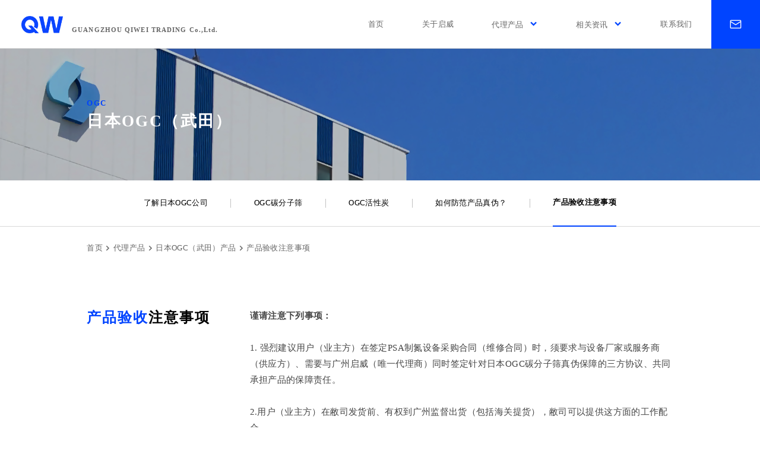

--- FILE ---
content_type: text/html; charset=utf-8
request_url: https://www.qw-msc.com/notice/
body_size: 3042
content:
<!DOCTYPE html>
<html lang="en">
<head>
    <meta http-equiv="X-UA-Compatible" content="IE=EDGE">
    <meta http-equiv="Page-Enter" content="blendTrans(Duration=2.0)" />
    <meta http-equiv="Content-Type" content="text/html; charset=utf-8" />
    <meta name="viewport" content="width=device-width, initial-scale=1, shrink-to-fit=no">
    <meta name="format-detection" content="telephone=no">
    <meta name="format-detection" content="address=no"/>
    <meta name="author" content="Dayu2.com" />
    <meta property="og:title" content="产品验收注意事项" />
    <meta property="og:type" content="website" />
    <meta property="og:url" content="https://www.qw-msc.com:443/notice/" />
    <meta property="og:image" content="" />
    <meta property="og:description" content="" />
    <meta property="og:site_name" content="启威贸易" />
    <meta name="keywords" content="" />
    <meta name="description" content="" />
    <title>产品验收注意事项 - 启威贸易</title>
    <link rel="shortcut icon" href="/favicon.png">
    <link rel="stylesheet" type="text/css" href="/Statics/css/style.css?v=20230327" />
<link rel="stylesheet" type="text/css" href="/Statics/css/jquery.fancybox-1.3.4.css" />    <script type="text/javascript" src="/Statics/js/jquery.min.js"></script>
    <script type="text/javascript" src="/Statics/js/swiper-bundle.min.js"></script>
    <script type="text/javascript" src="/Statics/js/EasyLazyload.min.js"></script>
<script type="text/javascript" src="/Statics/js/jquery.fancybox-1.3.4.js"></script>    <script type="text/javascript" src="/Statics/js/main.js?v=20230327"></script>
</head>
<body>

        

    <header class="sticky mini transition" data-lock="1">
        <nav class="nav">
            <div class="logo transition">
                <a href="/"><img src="/Statics/images/logo.png" alt="启威贸易"></a>
                <p>GUANGZHOU QIWEI TRADING Co.,Ltd.</p>
            </div>
            <ul class="menu transition" id="_menu">
                <li class="item transition">
                    <a href="/"><span>首页</span></a>
                </li>
                <li class="item transition">
                    <a href="/about/"><span>关于启威</span></a>
                                    </li><li class="item transition">
                    <a href="javascript:void(0);"><span>代理产品</span><span class="more iconfont icon-arrow-down"></span></a>
                                        <div class="subMenu">
                        <div class="items transition">
                                                        <dl>
                                <dt>日本OGC（武田）产品</dt>
                                <dd>
                                    <a href="/ogc/"><span class="more iconfont icon-arrow-right"></span><span>了解日本OGC公司</span></a><a href="/ogc_carbon_molecular_sieve/"><span class="more iconfont icon-arrow-right"></span><span>OGC碳分子筛</span></a><a href="/ogc_active_carbon/"><span class="more iconfont icon-arrow-right"></span><span>OGC活性炭</span></a><a href="/anti_counterfeiting/"><span class="more iconfont icon-arrow-right"></span><span>如何防范产品真伪？</span></a><a href="/notice/"><span class="more iconfont icon-arrow-right"></span><span>产品验收注意事项</span></a>                                </dd>
                            </dl><dl>
                                <dt>日本TOSOH（东曹）产品</dt>
                                <dd>
                                    <a href="/tosoh/"><span class="more iconfont icon-arrow-right"></span><span>了解日本TOSOH公司</span></a><a href="/tosoh_carbon_molecular_sieve/"><span class="more iconfont icon-arrow-right"></span><span>TOSOH高性能制氧分子筛 </span></a><a href="/tosoh_active_carbon/"><span class="more iconfont icon-arrow-right"></span><span>TOSOH高硅沸石</span></a>                                </dd>
                            </dl>                                                    </div>
                    </div>
                                    </li><li class="item transition">
                    <a href="/news/"><span>相关资讯</span><span class="more iconfont icon-arrow-down"></span></a>
                                        <div class="subMenu">
                        <div class="items transition">
                                                        <dl>
                                <dt>相关资讯内容</dt>
                                <dd>
                                    <a href="/company_news/"><span class="more iconfont icon-arrow-right"></span><span>公司资讯</span></a><a href="/industry_news/"><span class="more iconfont icon-arrow-right"></span><span>行业资讯</span></a>                                    
                                </dd>
                            </dl>
                                                    </div>
                    </div>
                                    </li><li class="item transition">
                    <a href="/contact/"><span>联系我们</span></a>
                                    </li>                <li class="email transition"><a href="mailto:gzqw@qw-msc.com" class="iconfont icon-email"></a></li>
                <li class="other transition">
                    <a href="javascript:void(0);" id="mobile_menu__btn" class="mobile_menu"><span></span></a>
                </li>
            </ul>
        </nav>
    </header>

    <div class="mobile_menu__box _close" id="mobile_menu__box">
        <nav class="_main"><ul class="_list"></ul></nav>
    </div>

        <div class="header-height"></div>
        <div class="common-banner">
        <div class="common-banner__img">
            <img class="img-cover" src="/Statics/images/product-ogc-banner.png" />
        </div>
        <div class="common-banner__info">
            <div class="wrap">
                <h1 class="common-banner__title">OGC</h1>                <p class="common-banner__desc">日本OGC（武田）</p>            </div>
        </div>
    </div>
    
    			<div class="common-subnav">
		<div class="wrap">
			<div class="common-subnav__btn">
				<a href="javascript:void(0);" class="subnav__btn">
					<span>按栏目浏览</span><span class="more iconfont icon-arrow-down"></span>
				</a>
			</div>
			<div class="common-subnav__items">
				<a href="/ogc/" class="item">了解日本OGC公司</a><span class="line"></span><a href="/ogc_carbon_molecular_sieve/" class="item">OGC碳分子筛</a><span class="line"></span><a href="/ogc_active_carbon/" class="item">OGC活性炭</a><span class="line"></span><a href="/anti_counterfeiting/" class="item">如何防范产品真伪？</a><span class="line"></span><a href="/notice/" class="item on">产品验收注意事项</a>			</div>
		</div>
	</div>
	
    	<div class="common-crumbs">
		<div class="wrap">
			<div class="common-crumbs__items"><a href="/">首页</a><span class="iconfont icon-arrow-right"></span><a href="javascript:void(0);">代理产品</a><span class="iconfont icon-arrow-right"></span><a href="">日本OGC（武田）产品</a><span class="iconfont icon-arrow-right"></span><a href="javascript:void(0);">产品验收注意事项</a></div>
		</div>
	</div>
    
    <div class="page-index">
                <!-- 内容 -->
        <div class="wrap">
            <div class="page-text-content">
                <div class="w400">
                    <div class="common-mate">
                        <p class="common-mate__text">
                            <span class="text color-blue">产品验收</span><span class="text">注意事项</span>
                        </p>
                    </div>
                </div>
                <div class="w-400">
                    <div class="content">
                        <strong>谨请注意下列事项：</strong><br />
<br />
1. 强烈建议用户（业主方）在签定PSA制氮设备采购合同（维修合同）时，须要求与设备厂家或服务商（供应方）、需要与广州启威（唯一代理商）同时签定针对日本OGC碳分子筛真伪保障的三方协议、共同承担产品的保障责任。<br />
<br />
2.用户（业主方）在敝司发货前、有权到广州监督出货（包括海关提货），敝司可以提供这方面的工作配合。<br />
<br />
3.敝司在实际发货后，随货将提供（加盖敝司业务章）对应所发货物的批号和数量的日本原产地证明（由日本商会出具）、日本OGC原厂检测报告、中国海关进口报关单等用以确认产品真伪的相关证明资料。<br />                    </div>
                </div>
            </div>
        </div>
            </div>



	<footer>
		<div class="footer">
			<div class="wrap">
				<div class="_main">
					<div class="item item-1">
						<div class="logo">
			                <a href="/"><img src="/Statics/images/logo.png" alt="启威贸易"></a>
			                <p>GUANGZHOU QIWEI TRADING Co.,Ltd.</p>
			            </div>
			            <div class="box">
			            	<span class="map iconfont icon-map"></span><span>广州市·越秀区·寺右新马路五号之五华友大厦1501室</span>
			            </div>
					</div>
					<div class="item item-2">
						<div class="contact-box">
							<div class="telephone">
								<dl>
									<dt><span>电话 Phone</span><span class="line"></span></dt>
									<dd>020-37599712</dd>
								</dl>
								<dl>
									<dt><span>传真 Fax</span><span class="line"></span></dt>
									<dd>020-37599792</dd>
								</dl>
							</div>
							<div class="box">
				            	<span>工作时间 09:00~17:00 周一至周五</span>
				            </div>
				            <div class="menu">
				            									<dl>
		                            <dt>日本OGC（武田）产品</dt>
		                            <dd>
		                                <a href="/ogc/"><span class="more iconfont icon-arrow-right"></span><span>了解日本OGC公司</span></a><a href="/ogc_carbon_molecular_sieve/"><span class="more iconfont icon-arrow-right"></span><span>OGC碳分子筛</span></a><a href="/ogc_active_carbon/"><span class="more iconfont icon-arrow-right"></span><span>OGC活性炭</span></a><a href="/anti_counterfeiting/"><span class="more iconfont icon-arrow-right"></span><span>如何防范产品真伪？</span></a><a href="/notice/"><span class="more iconfont icon-arrow-right"></span><span>产品验收注意事项</span></a>		                            </dd>
		                        </dl><dl>
		                            <dt>日本TOSOH（东曹）产品</dt>
		                            <dd>
		                                <a href="/tosoh/"><span class="more iconfont icon-arrow-right"></span><span>了解日本TOSOH公司</span></a><a href="/tosoh_carbon_molecular_sieve/"><span class="more iconfont icon-arrow-right"></span><span>TOSOH高性能制氧分子筛 </span></a><a href="/tosoh_active_carbon/"><span class="more iconfont icon-arrow-right"></span><span>TOSOH高硅沸石</span></a>		                            </dd>
		                        </dl>				            </div>
						</div>
						<div class="social social-box">
							<a href="tel:020-37599712" class="icon"><span class="iconfont icon-tel"></span></a>
							<a href="javascript:void(0);" class="icon weixin_qrcode" >
								<span class="iconfont icon-weixin"></span>
															</a>
							<a href="mailto:gzqw@qw-msc.com" class="icon"><span class="iconfont icon-email"></span></a>
						</div>
					</div>
				</div>
				<div class="_copyright">
					<div class="item">
						<span>Copyright © 2023 广州市启威贸易有限公司　版权所有</span>
						<span class="powered">Design by <a href="https://www.dayu2.com" target="_blank">Dayu2 Digital</a>.</span>
					</div>
					<div class="item"><a href="/sitemap.xml" target="_blank" class="xml">站点地图</a> <a href="https://beian.miit.gov.cn/" target="_blank">粤ICP备2023027763号</a></div>
				</div>
			</div>
		</div>
	</footer>
</body>
</html>

--- FILE ---
content_type: text/css
request_url: https://www.qw-msc.com/Statics/css/style.css?v=20230327
body_size: 8599
content:
@import url(reset.css);
@import url(iconfont.css);
@import url(swiper-bundle.min.css);
@import url(animate.css);

body{ letter-spacing:0.004rem; }
@media screen and (max-width:768px){
    body{ letter-spacing:normal; }
}

.wrap{width: 100%;padding: 0 2.5rem;}
.asymmetric-wrap{width: 100%;padding: 0 1.6rem 0 2.5rem;}
.asymmetric-left-wrap{width: 100%;padding-left: 2.5rem;}
.asymmetric-right-wrap{width: 100%;padding-right: 2.5rem;}
@media screen and (max-width:1458px){
    .wrap{width: 100%;padding: 0 1.6rem;}
    .asymmetric-wrap{width: 100%;padding: 0 0.5rem 0 1.6rem;}
    .asymmetric-left-wrap{width: 100%;padding-left: 1.6rem;}
    .asymmetric-right-wrap{width: 100%;padding-right: 1.6rem;}
}
@media screen and (max-width:1000px){
    .wrap,
    .asymmetric-wrap,
    .asymmetric-left-wrap,
    .asymmetric-right-wrap{padding: 0 1rem;}
}
@media screen and (max-width:768px){
    .wrap,
    .asymmetric-wrap,
    .asymmetric-left-wrap,
    .asymmetric-right-wrap{padding: 0 1rem;}
}
.w250{ width: 2.5rem; }
.w400{ width: 4rem; }
.w588{ width: 5.88rem; }
.w620{ width: 6.2rem; }
.w665{ width: 6.65rem; }
.w-400{ width: calc(100% - 4rem); }
.w-988{ width:calc(100% - 9.88rem) }
.w-1020{ width:calc(100% - 10.20rem) }
.w-1065{ width:calc(100% - 10.65rem) }
.color-blue{color:#0044ff!important;}
@media screen and (max-width:1600px){
    .w400{ width:3rem; }
    .w-400{ width: calc(100% - 3rem); }
    .w-988{ width:calc(100% - 8.88rem); }
    .w-1020{width:calc(100% - 9.20rem);}
}
@media screen and (max-width:768px) {
    .w250,.w400,.w588,.w620,.w665,.w-400,.w-1020,.w-1065{ width: 100%; }
}

.swiper-pagination-bullet{ border-radius: 0; }

/*body{ background: #ddd; }*/

/*---- 页首 --------*/


/*---- 导航 --------*/
.header-height{ height:0.90rem; }
header.sticky{ position: fixed;width: 100%;top: 0;left: 0; }
header.home { margin-top: 0.25rem; }
header.mini { background: white; border-bottom: 1px solid #d8d8d8;}
header{user-select:none;position:relative;z-index:99;height:0.90rem;}
header .nav{display:flex;justify-content: space-between;align-items: center;width: 100%;}
header .nav .logo{ display: flex; overflow: hidden; align-items: flex-end; margin-left:0.39rem;}
header.home .nav .logo{ margin-left:0.73rem;}
header .nav .logo a{display:inline-block; width:0.70rem; font-size: 0;flex-shrink: 0;}
header .nav .logo a img {max-width: 100%;}
header .nav .logo p{letter-spacing:1.1px; color: #656565; margin-left:0.17rem; font-weight: bold; display:inline-block;font-size: 0.12rem; }
header .nav ul.menu {display: inline-flex;}
header.home .nav ul.menu { margin-right:0.03rem;}
header .nav ul.menu li.item>a{ box-sizing: border-box; padding: 0 0.35rem;color: #666666; display: block;text-align: center;line-height:0.9rem;font-size: 0.14rem;position: relative;}
header.home .nav ul.menu li.item>a{ padding: 0 0.25rem;}
header .nav ul.menu li.item>a span.more{ font-weight: bold; font-size: 0.16rem; color: #0145ff; display: inline-block; margin-left:0.10rem; }
header .nav ul.menu li.item:hover>a,
header.home .nav ul.menu li.item:hover>a,
header.home .nav ul.menu li.active>a,
header .nav ul.menu li.active>a{ color: #010101; font-weight: bold; background: #f0f0f0;}
header .nav ul.menu li.email {width: 0.90rem; }
header .nav ul.menu li.email a{background: #0044ff; text-align: center;color: white; font-size: 0.24rem; line-height: 0.9rem; width: 100%; display: inline-block;}
header .nav ul.menu li.email a:hover{ background: none; color:#0044ff; }
header .nav ul.menu li.other{display: none;}
header .nav .subMenu{ padding:0.54rem 0.35rem 0;display:none;position:absolute;top:0.90rem;right:0;width:100%;min-height:0.90rem;background:#f0f0f0; }
header.home .nav .subMenu{padding:0.42rem 0.25rem 0;}
header .nav .subMenu>.items{display: flex; justify-content: space-between;flex-wrap: wrap;opacity: 0;}
header .nav .subMenu>.items>dl{ min-width:50%; margin-bottom:0.54rem; }
header.home .nav .subMenu>.items>dl{margin-bottom: 0.42rem;}
header .nav .subMenu>.items>dl>dt{ font-size:0.16rem; font-weight: bold; }
header .nav .subMenu>.items>dl>dd{ margin-top: 0.25rem; }
header .nav .subMenu>.items>dl>dd>a{display:block;line-height:0.45rem; color: #5f5f5f; font-size: 0.14rem;}
header .nav .subMenu>.items>dl>dd>a:hover{color:#0145ff;}
header .nav .subMenu>.items>dl>dd>a span.more{ font-size: 0.16rem;font-weight: bold; color: #0145ff; display: inline-block; margin-right: 0.10rem; }
header.home .nav .logo p{ color: white; }
header.home .nav ul.menu li.item>a{ color: white;}
header.home .nav ul.menu li.email a{background:none ; color:#0044ff; }

.mobile_menu__box {display: none;}

@media screen and (max-width:1540px){
    header .nav .logo a{ width:70px; }
}
@media screen and (max-width:900px){
    header .nav .logo p{display: none;}
}
@media screen and (max-width:768px){
    .header-height{ height:60px; }
    header{ height: 60px; }
    header.home{ margin-top: 0; }
    header.home .nav .logo,
    header .nav .logo{ margin-left:20px; }
    header .nav .logo p{font-size: 10px;margin-left: 15px;}
    header .nav ul.menu li.item,header .nav ul.menu li.email{display: none;}
    header .nav ul.menu li.item>a{ line-height:60px; }
    header .nav ul.menu li.other{width: 60px; height: 60px;display: inline-block;}
    header.mini .nav ul.menu li.other .mobile_menu{background-color: #0044ff;}
    header .nav ul.menu li.other .mobile_menu {display:block;position:absolute;top:0px;right:0;width:60px;height:60px;z-index:2;}
    header .nav ul.menu li.other .mobile_menu:after,
    header .nav ul.menu li.other .mobile_menu:before,
    header .nav ul.menu li.other .mobile_menu span {display:block;position:absolute;left:calc(50% - 12px);width:24px;height:1.5px;background-color:#fff;}
    header .nav ul.menu li.other .mobile_menu:after, 
    header .nav ul.menu li.other .mobile_menu:before {content:"";transition:all .3s; }
    header .nav ul.menu li.other .mobile_menu:before {top:19px}
    header .nav ul.menu li.other .mobile_menu:after {top:37px}
    header .nav ul.menu li.other .mobile_menu span {position:absolute;top:28px;transition:opacity .3s;}
    header .nav ul.menu li.other .mobile_menu._open:before {top:28px;transform:rotate(45deg);}
    header .nav ul.menu li.other .mobile_menu._open:after {top:28px;transform:rotate(-45deg);}
    header .nav ul.menu li.other .mobile_menu._open span {opacity:0;}
    header .nav ul.menu li.other .mobile_menu._close:before {top:19px;transform:rotate(0);}
    header .nav ul.menu li.other .mobile_menu._close:after {top:37px;transform:rotate(0);}
    header .nav ul.menu li.other .mobile_menu._close span { opacity:1;}

    .mobile_menu__box { display: block;position:fixed;overflow:hidden;top:60px;background-color: white;left:calc(-100% - 60px);width:calc(100% - 60px);height:calc(100% - 60px);border-right:1px solid #ddd;z-index:100;transition:left .3s;}
    .mobile_menu__box._open {left:0;}
    .mobile_menu__box._close {left:calc(-100% - 60px);}
    .mobile_menu__box ._main{padding:10px; height:100%; overflow-y: auto; }
    .mobile_menu__box ._main>ul._list{}
    .mobile_menu__box ._main>ul._list>li.item{}
    .mobile_menu__box ._main>ul._list>li.item>a,
    .mobile_menu__box ._main>ul._list>li.email>a {border-bottom:1px solid #ddd;font-size:14px;font-weight:500; position: relative; width: 100%; text-align: left;display: flex;justify-content: space-between;align-items: center;}
    .mobile_menu__box ._main>ul._list>li.item>a span,
    .mobile_menu__box ._main>ul._list>li.email>a{padding:17px 16px;display: inline-block;}
    .mobile_menu__box ._main>ul._list>li.item>a span:first-child{width: 100%;}
    .mobile_menu__box ._main>ul._list>li.item>a span.more{ color:#0044ff;}
    .mobile_menu__box ._main>ul._list>li.email>a{ color: #0044ff; font-size: 18px; margin-top: 10px; text-align: center; border: 1px solid #e6e6e6; border-bottom:  1px solid #0044ff;}
    .mobile_menu__box ._main>ul._list>li.item .subMenu{display:none;}
    .mobile_menu__box ._main>ul._list>li.item .subMenu .items{padding:17px 16px;}
    .mobile_menu__box ._main>ul._list>li.item .subMenu .items dl{margin-bottom: 15px;}
    .mobile_menu__box ._main>ul._list>li.item .subMenu .items dl:last-child{margin-bottom: 0;}
    .mobile_menu__box ._main>ul._list>li.item .subMenu .items dt{ color: #555; font-size: 14px; font-weight: bold;line-height: 24px; }
    .mobile_menu__box ._main>ul._list>li.item .subMenu .items dd{padding-top:10px;}
    .mobile_menu__box ._main>ul._list>li.item .subMenu .items dd>a{ display: block; color: #777; font-size: 14px; line-height:42px; }
    .mobile_menu__box ._main>ul._list>li.item .subMenu .items dd>a:hover,
    .mobile_menu__box ._main>ul._list>li.item .subMenu .items dd>a span.more{ color:#0044ff;}
}


/*---- 首页 --------*/
/*---- 首页 --- 幻灯片 -- */
.home-swiper{width: 100%;height: 100vh;background:#ccc;position: relative;overflow: hidden;}
.home-swiper .slide-item{ position: relative; }
.home-swiper .slide-item:after{ background-color:rgb(0,0,0,0.22); width: 100%;height: 100%; top: 0;left: 0;content: '';position: absolute; }
.home-swiper .slide-item .video{object-fit: cover;background:#000; display: block; width: 100%;height: 100vh;}
.home-swiper .slide-item .video:focus {outline: none;}
.home-swiper .slide-item img{width: 100%;height: 100vh; object-fit: cover; object-position: center;}
.home-swiper .slide-item .video{display: block;}
.home-swiper .slide-item img.pc{display: block;}
.home-swiper .slide-item img.mobile{display: none;}
.home-swiper .slide-item .wrap{ height: 100%; position: relative;  display: flex; align-items: center; }
.home-swiper .slide-info{z-index: 2; top: 0; left: 0; position: absolute; width:100%;height: 100%; display: flex;align-items: center; user-select: none; pointer-events: none;}
.home-swiper .slide-info .info-box{margin: auto 0; }
.home-swiper .slide-info .info-box h1{display: inline-block; font-size:0.40rem; font-weight: bold; color:white;line-height: 100%; line-height: 0.55rem; width:66%;letter-spacing: 0.03rem;}
.home-swiper .slide-info .info-box .name{ letter-spacing:0.02rem;margin-bottom:0.15rem; font-size:0.14rem;line-height:0.36rem;color:#000;color: white;}

.home-swiper .slide-info .info-box .desc{ letter-spacing:0.02rem;margin-top:0.36rem; font-size:0.14rem;line-height:0.36rem; font-weight: bold; color: white;}
.home-swiper .slide-info .info-box .more{background-color: #878787; font-size:0.12rem; margin-top:0.24rem; padding: 0 0.15rem; line-height:0.36rem; border-radius:0.05rem; text-align: center; color: white; display: inline-block;text-shadow: 1px 1px #8e8e8e; cursor: pointer;}
.home-swiper .slide-info .info-box .more:hover{ background-color:#bbb ; }
.home-swiper .swiper-pagination-progressbar{ background: rgba(255,255,255,.8); }
.home-swiper .swiper-pagination-progressbar:after{position: relative;}
.home-swiper .other{ position: absolute;z-index: 9;bottom:20px;left: 0;right: 0;text-align: center; }
.home-swiper .other .btn{  display: none;color: white; line-height: 24px; }
.home-swiper .other .btn .more{display: inline-block;font-size: 18px;animation: heart 1.3s ease-in-out 2.7s infinite alternate;}
.home-swiper .other .scroll-tips{position: absolute; left: auto; bottom:0.65rem; display: flex; z-index: 2; text-align: right;  height:115px;}
.home-swiper .other .scroll-tips span{font-size: 0.12rem; color: #fff; -ms-writing-mode: tb-rl; writing-mode: vertical-rl;line-height: 1;}
.home-swiper .other .scroll-tips i{position:absolute;top:0;left:calc(50% - 1px);width:1px;height:60px;}
.home-swiper .other .scroll-tips i:after,
.home-swiper .other .scroll-tips i:before{position:absolute;bottom:0;left:0;display:block;content:"";width:1px;height:100%;}
.home-swiper .other .scroll-tips i:before{background-color:hsla(0,0%,100%,.25);}
.home-swiper .other .scroll-tips i:after{background-color:#fff;animation:scrolldown 1.8s .5s forwards infinite;}
@keyframes scrolldown{
    0%{transform:scaleY(0);transform-origin:0 0;}
    50%{transform:scale(1);transform-origin:0 0;}
    50.1%{transform:scale(1);transform-origin:0 100%;}
    to{transform:scaleY(0);transform-origin:0 100%;}
}
@media screen and (max-width:1440px){
    .home-swiper .slide-info .info-box{margin: auto 0;}
}
@media screen and (max-width:768px) {
    .home-swiper .slide-item .video,
    .home-swiper .slide-item img.pc{display: none;}
    .home-swiper .slide-item img.mobile{display: block;}
    .home-swiper .slide-info .info-box{ margin: 0; }
    .home-swiper .slide-info .info-box h1{font-size:24px; line-height: 32px; width: 100%;letter-spacing: 0;}
    .home-swiper .slide-info .info-box .name{ font-size: 14px;line-height: 32px; margin-bottom: 5px;letter-spacing:0; }
    .home-swiper .slide-info .info-box .desc{font-size:14px; line-height: 32px; margin-top: 15px;letter-spacing: 0;}
    .home-swiper .slide-info .info-box .more-btn{margin-top:32px;}
    .home-swiper .other{ }
    .home-swiper .other .btn{ display: block;}
    .home-swiper .other .scroll-tips{display: none;}
}
/*---- 首页 --- 简介 -- */
.home-about{ margin-top: 1.30rem; display: flex; }
.home-about .content{ font-size: 0.16rem; line-height: 0.36rem; color: #454545; }
.home-about .content.close_more{overflow: hidden; text-overflow: -o-ellipsis-lastline;  text-overflow: ellipsis; display: -webkit-box; -webkit-line-clamp: 5; line-clamp: 5; -webkit-box-orient: vertical;}
.home-about .other{margin-top: 0.78rem;}
.home-about .other .text{ font-size: 0.14rem; font-weight: bold;}
.home-about .other .more{ color: #0044ff; font-size: 0.16rem; margin-right: 0.12rem;font-weight: bold; }
@media screen and (max-width:768px) {
    .home-about{display: block;margin-top: 54px;}
    .home-about .content{ font-size:14px; line-height:32px; margin-top:42px; }
    .home-about .other{margin-top:42px;}
    .home-about .other .text{ font-size:12px; }
    .home-about .other .more{ font-size:14px; margin-right:12px; }
}
/*---- 首页 --- 左右产品 -- */
.home-product{ margin-top: 1.40rem; display: flex;}
.home-product-2{ margin-top: 3.10rem; }
.home-product .text-content-2{ padding-left: 1.05rem; }
.home-product .product-box{ position: relative; }
.home-product .product-box .bg-text{user-select: none;position: absolute; right:-0.7rem; top: -1.05rem; color: #ececec; font-size:2.47rem;font-family: 'Myanmar Text'; font-weight: bold; line-height: 100%;}
.home-product .product-box .bg-text-2{user-select: none;position: absolute; left:-0.3rem; top: -1.2rem; color: #e8f9ff; font-size:2.1635rem;font-family: 'Myanmar Text'; font-weight: bold; line-height: 100%;}
.home-product .product-box .items{display: flex; justify-content: space-between;position: relative; z-index: 1;}
.home-product .product-box .items .item{display: block; position: relative; width:calc(50% - 0.14rem);}
.home-product .product-box .items .item .image{ font-size: 0; overflow: hidden; }
.home-product .product-box .items .item .image img{ -webkit-transition:all .3s; -moz-transition:all .3s; -ms-transition:all .3s; -o-transition:all .3s; transition:all .3s; }
.home-product .product-box .items .item:hover .image img{-webkit-transform:scale(1.05,1.05);-moz-transform:scale(1.05,1.05);-ms-transform:scale(1.05,1.05);-o-transform:scale(1.05,1.05);transform:scale(1.05,1.05);}

.home-product .product-box .items .item .btn{ position: absolute;bottom: 0.14rem; left: 0; right: 0; margin: 0 auto; color: white; background-color: #0145ff; line-height: 0.5rem; width: calc(100% - 0.6rem); display: flex; justify-content: space-between; padding: 0 0.22rem; font-size: 0.18rem; font-weight: bold;}
.home-product .product-box .items .item .btn .text{letter-spacing: 2px;}
.home-product .product-box .items .item:hover .btn{ background-color: white; color:#0145ff ; }
@media screen and (max-width:768px) {
    .home-product{margin-top: 54px;flex-flow: wrap;}
    .home-product .product-box .items{display: block;}
    .home-product .product-box .items .item{ width:100%;margin-bottom: 20px;}
    .home-product .product-box .items .item:last-child{margin-bottom: 0;}
    .home-product .product-box{ margin-top: 54px; }
    .home-product .product-box .bg-text{right: -16px; top: -38px; font-size: 80px;}
    .home-product .product-box .bg-text-2{left: -35px; top: -35px; font-size: 70px;}
    .home-product .product-box .items .item .btn{bottom: 14px; line-height: 42px; width: calc(100% - 20px); padding: 0 15px; font-size: 12px; }
    .home-product .text-content-2{padding-left: 0; }
    .home-product-2 .w400{order: 1;}
    .home-product-2 .w-400{order: 2;}
    
}
/*---- 首页 --- 新闻 -- */
.home-news{ margin-top: 1.40rem; display: flex;}
.home-news .news-box{}
.home-news .news-box .news-title{ display: flex; justify-content: space-between; align-items: center; }
.home-news .news-box .news-title span.text{ margin-right: 5px; flex-shrink: 0; font-size: 0.1rem;  display: inline-block; background-color: white; }
.home-news .news-box .news-title span.line{ height: 0px; width: 100%; border-bottom:1px solid #d7d7d7; }
.home-news .news-box .news-items{}
.home-news .news-box .news-items .item{ position:relative; padding:0.5rem 0; display: flex; border-bottom: 1px solid #d7d7d7;}
.home-news .news-box .news-items .item:after{content:"";width: 0%; height: 1px; display: block;background: #333;position:absolute; bottom:-1px; left:0;z-index: 1;}  
.home-news .news-box .news-items .item:hover:after{width: 100%;-webkit-transition: all .9s linear;-moz-transition: all .9s linear;-ms-transition: all .9s linear;-o-transition: all .9s linear;transition: all .9s linear;}
.home-news .news-box .news-items .item .date{ margin-right: 0.4rem; color: #000; font-size:0.16rem ;font-weight: bold; }
.home-news .news-box .news-items .item .text{ flex: 1;color: #454545; font-size: 0.16rem;}
.home-news .news-box .news-items .item .more{ color: #0044ff; padding: 0 0.25rem; }
.home-news .news-box .news-items .item:hover .text{color: #0044ff;}
.home-news .news-box .other{ margin-top: 0.5rem; }
.home-news .news-box .other .btn{ display: flex; align-items: center; }
.home-news .news-box .other .btn .more{font-size: 0.2rem; display:inline-block;color: #0044ff;margin-right:0.12rem;font-weight:bold; }
.home-news .news-box .other .btn .text{ display: inline-block;color: #454545; font-size: 0.14rem;font-weight:bold; }
.home-news .news-box .other .btn:hover .text{color: #0044ff;}
@media screen and (max-width:768px) {
    .home-news{margin-top:54px;display: block;}
    .home-news .news-box{margin-top: 32px;}
    .home-news .news-box .news-title span.text{font-size: 10px;}
    .home-news .news-box .news-items .item{padding: 24px 0;}
    .home-news .news-box .news-items .item .date{margin-right: 15px; font-size: 12px;}
    .home-news .news-box .news-items .item .text{ font-size: 12px; }
    .home-news .news-box .news-items .item .more{padding: 0 10px;}
    .home-news .news-box .other{ margin-top: 42px; }
    .home-news .news-box .other .btn .text{ font-size: 12px; }
    .home-news .news-box .other .btn .more{ margin-right: 10px; }
}
/*---- 首页 --- 二图产品 -- */
.home-product-company{ margin-top: 1.15rem; }
.home-product-company .items{display: flex;justify-content: space-between;}
.home-product-company .items .item{position: relative; width: 50%; height: 3.5rem; overflow: hidden;display: block;}
.home-product-company .items .item .image{ width: 100%; height: 100%;font-size: 0;}
.home-product-company .items .item .image img{ -webkit-transition:all .3s; -moz-transition:all .3s; -ms-transition:all .3s; -o-transition:all .3s; transition:all .3s; }
.home-product-company .items .item:hover .image img{-webkit-transform:scale(1.05,1.05);-moz-transform:scale(1.05,1.05);-ms-transform:scale(1.05,1.05);-o-transform:scale(1.05,1.05);transform:scale(1.05,1.05);}
.home-product-company .items .item .layer{width: 100%;height: 100%;position: absolute; top: 0;left: 0; display: flex;align-items: center;justify-content: center;background-color:rgba(0, 0, 0, .5);-webkit-transition:all 550ms cubic-bezier(0.17, 0.56, 0.48, 0.96);-moz-transition:all 550ms cubic-bezier(0.17, 0.56, 0.48, 0.96);-ms-transition:all 550ms cubic-bezier(0.17, 0.56, 0.48, 0.96);-o-transition:all 550ms cubic-bezier(0.17, 0.56, 0.48, 0.96);transition:all 550ms cubic-bezier(0.17, 0.56, 0.48, 0.96);}
.home-product-company .items .item:hover .layer{ -webkit-transform:scale(.9568, .9158); -moz-transform:scale(.9568, .9158); -ms-transform:scale(.9568, .9158); -o-transform:scale(.9568, .9158); transform:scale(.9568, .9158);}
.home-product-company .items .item .layer .info{ display: flex;align-items: center; }
.home-product-company .items .item .layer .info .text{ font-size: 0.24rem; color: white; font-weight: bold; display: inline-block;line-height: 1; }
.home-product-company .items .item:hover .layer .info .text{opacity: 0.8; }
.home-product-company .items .item .layer .info .more{ margin-left: 0.12rem; display: inline-block; background-color: #0044ff; height: 0.2rem;width: 0.2rem; text-align: center; line-height: 0.2rem; color: white; font-size: 0.1rem; }
.home-product-company .items .item:hover .layer .info .more{background-color:white;color: #0044ff;font-weight:bold;}
@media screen and (max-width:768px) {
    .home-product-company{margin-top:54px;display: block;}
    .home-product-company .items{display:block ;}
    .home-product-company .items .item { margin-top: 1px; width: 100%; height: auto; }
    .home-product-company .items .item .layer .info .text { font-size:20px;}
    .home-product-company .items .item .layer .info .more{margin-left:12px;height:20px;width:20px; line-height: 20px; font-size: 12px;}
    .home-product-company .items .item:hover .layer .info .more{margin-left:18px; }
}

/*---- 公用单页 --------*/
.page-index{ margin-top: 0.7rem; }
@media screen and (max-width:768px) {
    .page-index{margin-top:54px;}
}
/*---- 公用单页 (文本 - 相册) --------*/
.page-text-images{display:flex;margin-bottom: 1.4rem;}
.page-text-images .text-images{display: flex; justify-content: space-between;}
.page-text-images .content{ width: 6.2rem; font-size: 0.16rem; line-height:0.36rem ;color: #454545; }
.page-text-images .swiper-box{ margin-left: 0.54rem; width:3.1rem; overflow: hidden;}
.page-text-images .swiper-box .images-swiper{  width:100%;position: relative; }
.page-text-images .swiper-box .images-swiper .swiper-slide{ font-size: 0;  }
.page-text-images .swiper-box .images-swiper .swiper-slide .text{ text-align: center; padding: 0.48rem 0; font-size: 0.14rem; color: #454545;  }
@media screen and (max-width:768px) {
    .page-text-images{ flex-wrap: wrap; margin-bottom:70px;}
    .page-text-images .text-images{margin-top: 42px; flex-wrap: wrap;}
    .page-text-images .content{ width: 100%; font-size:14px; line-height:32px ;}
    .page-text-images .swiper-box{ margin-top: 42px; width: 100%;margin-left: 0;}
    .page-text-images .swiper-box .images-swiper .swiper-slide .text{  padding:24px 0 42px; font-size:14px; }
}
/*---- 公用单页 (相册) --------*/
.page-images{display:flex;margin-bottom: 1.4rem;}
.page-images .items{ display: flex;flex-wrap: wrap; }
.page-images .items .item{ margin-bottom: 0.5rem; margin-right: 0.65rem;width: 3.2rem; }
.page-images .items .item:nth-child(3n+0){margin-right: 0;}
.page-images .items .item:nth-last-child(3),
.page-images .items .item:nth-last-child(2),
.page-images .items .item:nth-last-child(1){margin-bottom: 0;}
.page-images .items .item .image{overflow: hidden; display: block; border: 1px solid #cbcbcb; font-size: 0; height:4.4rem; width:100%; }
.page-images .items .item .image img{max-width: auto; max-height: 100%;}
.page-images .items .item .text{ font-weight:500; display: block; font-size: 0.18rem; text-align: center; color:#262626; padding:0.36rem 0; }
@media screen and (max-width:1420px) {
    .page-images .items{ justify-content: space-between;}
    .page-images .items .item{margin-right: 0;}
}
@media screen and (max-width:768px) {
    .page-images{ flex-wrap: wrap; margin-bottom:70px;}
    .page-images .items{ margin-top:42px;}
    .page-images .items .item{ margin-bottom:30px; width:calc(50% - 15px);}
    .page-images .items .item:nth-last-child(3){margin-bottom:30px;}
    .page-images .items .item .image{ width: auto; height:auto; max-height: 220px; }
}
/*---- 公用单页 (列表) --------*/
.page-list{display:flex;margin-bottom: 1.4rem;}
.page-list .items{}
.page-list .items .item{ padding-top: 0.35rem;padding-bottom: 0.35rem; line-height:0.32rem; display: flex;}
.page-list .items .item:first-child{ padding-top: 0rem; }
.page-list .items .item .date{ position: relative; font-size: 0.26rem; font-weight: bold; color:#262626; display: inline-block; margin-right:0.62rem; vertical-align: middle; }
.page-list .items .item .date:after{ position: absolute;bottom: -0.35rem;right: 0; width:0.17rem ;height: 1px; background-color: #c1c1c1;content: ''; }
.page-list .items .item:last-child .date:after{ display: none; }
.page-list .items .item .text{  vertical-align: middle;font-size: 0.18rem; color: #262626; }
@media screen and (max-width:768px) {
    .page-list{ flex-wrap: wrap; margin-bottom:70px;}
    .page-list .items {margin-top:42px;}
    .page-list .items .item{ line-height: 24px; padding-top:25px;padding-bottom:25px;}
    .page-list .items .item .date{ font-size:18px; margin-right:32px; }
    .page-list .items .item .date:after{ bottom: -25px;width:17px; }
    .page-list .items .item .text{ font-size:14px;}
}
/*---- 公用单页 (图标列) --------*/
.page-icon-text{display:flex;margin-bottom: 1.4rem;}
.page-icon-text .items{ display: flex;justify-content: space-between; align-items: flex-start;flex-wrap: wrap; }
.page-icon-text .items .item{ margin-bottom: 0.5rem; display: flex; align-items: center; width: 33%;}
.page-icon-text .items .item:nth-last-child(3),
.page-icon-text .items .item:nth-last-child(2),
.page-icon-text .items .item:nth-last-child(1){margin-bottom: 0;}
.page-icon-text .items .item .image{ font-size: 0; margin-right: 0.28rem; height: 0.84rem; }
.page-icon-text .items .item .image img{max-width: auto; max-height: 100%;}
.page-icon-text .items .item .text{}
.page-icon-text .items .item .text .en{ font-size: 0.14rem; font-weight: bold; }
.page-icon-text .items .item .text .cn{display: block; font-size: 0.30rem; font-weight: bold;}
@media screen and (max-width:768px) {
    .page-icon-text{ flex-wrap: wrap; margin-bottom:70px;}
    .page-icon-text .items{ margin-top:42px;}
    .page-icon-text .items .item{ margin-bottom:30px; width:50%;}
    .page-icon-text .items .item:nth-last-child(3){margin-bottom:30px;}
    .page-icon-text .items .item .image{ margin-right:20px; height: 54px; }

    .page-icon-text .items .item .text .en{ font-size:12px; }
    .page-icon-text .items .item .text .cn{ font-size:20px;}
}
/*---- 公用单页 (相册 - 文本) --------*/
.page-images-text{display:flex;margin-bottom: 1.4rem;}
.page-images-text .swiper-box{ margin-right:1.26rem; width:5.7rem; overflow: hidden;}
.page-images-text .swiper-box .images-swiper{ width:100%;position: relative; padding-bottom: 0.5rem; }
.page-images-text .swiper-box .images-swiper .swiper-slide{ font-size: 0;  }
.page-images-text .swiper-box .images-swiper .swiper-slide .text{ text-align: center; padding: 0.48rem 0; font-size: 0.14rem; color: #454545;  }
.page-images-text .swiper-box .images-swiper .swiper-pagination{}
.page-images-text .text-content{width:calc(100% - 5.7rem);}
.page-images-text .text-content .line{position: relative; padding: 0.42rem 0;}
.page-images-text .text-content .line::after{position: absolute;content: '';top: 0; bottom: 0; left: 0;width: 0.26rem; height: 1px; background-color: #9b9b9b; margin: auto 0;}
.page-images-text .text-content .title{ position: relative; font-size: 0.24rem; color: #000;  }
.page-images-text .text-content .content{ font-size: 0.16rem; line-height:0.3rem; color: #454545; }
.page-images-text .text-content .other{ position: relative; font-size: 0.16rem; line-height:0.3rem; color: #454545;}
@media screen and (max-width:768px) {
    .page-images-text{ flex-wrap: wrap; margin-bottom:70px;}
    .page-images-text .swiper-box{width: 100%;margin-right: 0;}
    .page-images-text .swiper-box .images-swiper{ padding-bottom: 50px;}
    .page-images-text .text-content{width: 100%;margin-top: 42px;}
    .page-images-text .text-content .line{ padding: 24px 0; }
    .page-images-text .text-content .line::after{width: 26px;}
    .page-images-text .text-content .title{font-size:18px; }
    .page-images-text .text-content .content,
    .page-images-text .text-content .other{ font-size: 14px;line-height: 24px; }
}
/*---- 公用单页 (内容) --------*/
.page-text-content{ display:flex; margin-bottom: 1.4rem;}
.page-text-content .content{ font-size: 0.16rem; color: #454545; line-height: 0.3rem; }
@media screen and (max-width:768px) {
    .page-text-content{ flex-wrap: wrap; margin-bottom:70px;}
    .page-text-content .content{ font-size: 14px; line-height: 24px;margin-top:42px;}
}
/*---- 公用单页 (自定义内容) --------*/
.page-content{ display:flex; margin-bottom: 1.4rem;}
.page-content .content{ font-size: 0.14rem; color: #454545; line-height: 0.3rem; }
@media screen and (max-width:768px) {
    .page-content{ flex-wrap: wrap; margin-bottom:70px;}
    .page-content .content{ font-size: 14px; line-height: 24px;margin-top:42px;}
}

/*---- 新闻 列表 --------*/
.news-wrap{ margin-top: 1.14rem;margin-bottom:0.64rem;display:flex; justify-content: space-between; }
.news-wrap .news-items{ margin-bottom: 0.64rem; }
.news-wrap .news-items .item{ position: relative; padding:0.5rem 0; display: flex; border-bottom: 1px solid #d7d7d7;}
.news-wrap .news-items .item:after{content:"";width: 0%; height: 1px; display: block;background: #333;position:absolute; bottom:-1px; left:0;z-index: 1;}
.news-wrap .news-items .item:hover:after{width: 100%;-webkit-transition: all .9s linear;-moz-transition: all .9s linear;-ms-transition: all .9s linear;-o-transition: all .9s linear;transition: all .9s linear;}
.news-wrap .news-items .item:first-child{ padding-top:0.1rem; }
.news-wrap .news-items .item .date{ margin-right: 0.4rem; color: #000; font-size:0.16rem ;font-weight: bold; }
.news-wrap .news-items .item .text{ flex: 1;color: #454545; font-size: 0.16rem;}
.news-wrap .news-items .item .more{ color: #0044ff; padding: 0 0.25rem; }
.news-wrap .news-items .item:hover .text{color: #0044ff;}
.news-empty{padding-top:0.1rem;font-size: 0.16rem; display: flex;align-items: center;}
.news-empty .iconfont{ color: #0044ff; margin-right: 0.1rem; }
@media screen and (max-width:768px) {
    .news-wrap{ flex-wrap: wrap; margin-top: 54px;margin-bottom:54px;}
    .news-wrap .news-items{ margin-top: 54px; margin-bottom: 54px; }
    .news-wrap .news-items .item{padding: 24px 0;}
    .news-wrap .news-items .item .date{margin-right: 15px; font-size: 12px;}
    .news-wrap .news-items .item .text{ font-size: 12px; }
    .news-wrap .news-items .item .more{padding: 0 10px;}
    .news-empty{padding-top:0;font-size: 14px; }
    .news-empty .iconfont{ margin-right:10px; font-size: 14px;}
}
/*---- 新闻 内容 --------*/
.news-show-wrap{display: flex; margin-top: 0.64rem; }
.news-show-wrap .news-box{display: flex;justify-content: space-between;}
.news-show-wrap .news-show{ width:auto; }
.news-show-wrap .news-show .date{ font-size: 0.14rem; font-weight: bold; line-height: 0.48rem; color: #0044ff; }
.news-show-wrap .news-show .title{margin-top: -0.14rem; letter-spacing:0.024rem; font-size: 0.3rem; line-height: 0.48rem; color: #000000; font-weight: bold; }
.news-show-wrap .news-show .line{ position: relative; padding: 0.5rem 0; }
.news-show-wrap .news-show .line:after{ position: absolute; content: '';top:0;left:0; margin: auto; bottom: 0;background-color: #0044ff; width: 0.26rem; height: 0.04rem;}
.news-show-wrap .news-show .content{color: #232323; line-height: 0.3rem; font-size: 0.16rem;}
.news-show-wrap .news-show .other{ border-top: 1px solid #c8c8c8; margin:0.54rem 0; }
.news-show-wrap .news-show .other .pages{display: flex;align-items: center; justify-content: space-between; padding: 0.25rem 0;}
.news-show-wrap .news-show .other .pages .pre{}
.news-show-wrap .news-show .other .pages .menu{text-align: center;}
.news-show-wrap .news-show .other .pages .next{text-align: right;}
.news-show-wrap .news-show .other .pages a:hover .text{color: #0044ff;}
.news-show-wrap .news-show .other .pages .iconfont{ color: #0044ff; font-size: 0.20rem; }
.news-show-wrap .news-show .other .pages .text{ padding: 0.18rem 0; display: block; color: #111111; font-size: 0.12rem; }
.news-show-wrap .relevant{ width: 2.48rem; margin-left: 1.8rem;}
.news-show-wrap .relevant .title{font-size:0.16rem; color: #272727; padding: 0.48rem 0 0.12rem; font-weight: bold; }
.news-show-wrap .relevant .line{ position: relative; padding: 0.2rem 0; }
.news-show-wrap .relevant .line:after{ position: absolute; content: '';top:0;left:0; margin: auto; bottom: 0;background-color: #a2a2a2; width: 0.21rem; height:1px;}
.news-show-wrap .relevant .items{}
.news-show-wrap .relevant .items .item{ width: 100%;display: inline-block; font-size: 0.14rem; padding: 0.125rem 0; color:#656565; }
.news-show-wrap .relevant .items .item:hover{ color: #0044ff; }
@media screen and (max-width:1500px){
    .news-show-wrap .news-box{flex-wrap: wrap;}
    .news-show-wrap .relevant{ margin-left: 0; width: 100%; }
    .news-show-wrap .relevant .title{ padding-top:0 ; }
    .news-show-wrap .relevant .items{display: flex; justify-content: space-between; flex-wrap: wrap; margin-bottom: 1.4rem;}
    .news-show-wrap .relevant .items .item{width: calc(50% - 0.25rem);font-size: 12px; padding: 12px 0;}
}
@media screen and (max-width:768px) {
    .news-show-wrap{flex-wrap: wrap;margin-top: 0;}
    .news-show-wrap .news-menu{display: none;}
    .news-show-wrap .news-show{ margin-top:54px; }
    .news-show-wrap .news-show .date { font-size: 12px; line-height: 48px; }
    .news-show-wrap .news-show .title {font-size: 18px;line-height: 32px;}
    .news-show-wrap .news-show .line { padding: 32px 0; }
    .news-show-wrap .news-show .line:after{ width: 26px; height: 2px; }
    .news-show-wrap .news-show .content {line-height: 32px; font-size: 14px;}
    .news-show-wrap .news-show .other{  margin:42px 0; }
    .news-show-wrap .news-show .other .pages{ padding:25px 0; }
    .news-show-wrap .news-show .other .pages .iconfont { font-size: 20px; }
    .news-show-wrap .news-show .other .pages .text { padding: 12px 0; font-size: 12px; }
}



/*---- 联系 --------*/
.page-contact{ margin-top: 0.54rem; }
.page-contact .contact{ display: flex; }
.page-contact .contact .items{}
.page-contact .contact .items .item{display:flex;align-items: center; line-height:100%; font-weight: bold;flex-flow: wrap; margin-bottom: 0.6rem;}
.page-contact .contact .items .item:last-child{margin-bottom: 0;}
.page-contact .contact .items .item .label{display: flex; width: 100%;align-items: center;}
.page-contact .contact .items .item .label .text{letter-spacing: 1.1px;color: rgb(32,32,32,0.8); font-size: 0.14rem;}
.page-contact .contact .items .item .label .line{margin-left: 0.06rem; width:0.18rem; height: 1px; display: inline-block; background-color: #0044ff;}
.page-contact .contact .items .item .value{width: 100%;margin-top: 0.2rem;display: flex; align-items: center;}
.page-contact .contact .items .item .value .text{letter-spacing: 1.1px;font-size:0.20rem; font-weight: bold; color: #000; line-height:100%;}
.page-contact .contact .items .item .value .btn{ font-size: 0; margin-left: 0.28rem; display: flex;align-items: center; }
.page-contact .contact .items .item .value .btn .iconfont{ font-size:0.19rem; color: #0044ff; margin-right: 0.1rem; }
.page-contact .contact .items .item .value .btn .txt{ font-size: 0.1rem; text-decoration: underline; color:#202020; }
.page-contact .contact .items .item .value .btn:hover .txt{color: #0044ff;}
.page-contact .guestbook{margin-top: 1.15rem; margin-bottom: 0.82rem; display: flex;}
.page-contact .guestbook .guesstbook-form{ border: 1px solid #e2e2e2; }
.page-contact .guestbook .guesstbook-form .item{ display: flex; min-height: 0.64rem; border-bottom: 1px solid #e2e2e2;}
.page-contact .guestbook .guesstbook-form .item:last-child{border-bottom: 0;}
.page-contact .guestbook .guesstbook-form .item .input-text{ padding-left: 0.28rem; padding-right: 0.28rem; width: 50%; height: 0.64rem; line-height: 0.64rem; border: none;border-right: 1px solid #e2e2e2; }
.page-contact .guestbook .guesstbook-form .item .input-text:last-child{border-right: none;}
.page-contact .guestbook .guesstbook-form .item .textarea-text{padding: 0.28rem; width: 100%; height:1.23rem; line-height: 0.24rem; border: none;}
.page-contact .guestbook .guesstbook-form .item .submit{ line-height: 0.64rem; display: flex; justify-content: space-between; background-color: #f7f7f7; width: 100%;padding:0 0.28rem; color: #454545;}
.page-contact .guestbook .guesstbook-form .item .submit .iconfont{ color: #0044ff; }
.page-contact .guestbook .guesstbook-form .item .submit:hover{ color: #0044ff; background-color: #f1f1f1; }
.page-contact .guestbook .tips{ font-size: 0.14rem; margin-top:0.34rem ; color: #202020; }
@media screen and (max-width:1540px) {
    .page-contact .contact .items .item .value .text{ font-size: 0.18rem; }
}
@media screen and (max-width:768px) {
    .page-contact{ margin-top: 54px; }
    .page-contact .contact{flex-wrap: wrap;}
    .page-contact .contact .items{ margin-top: 54px; }
    .page-contact .contact .items .item{margin-bottom:32px;}
    .page-contact .contact .items .item .label .text{font-size: 10px;}
    .page-contact .contact .items .item .label .line{ margin-left: 4px;width: 18px; }
    .page-contact .contact .items .item .value{ margin-top:15px;flex-flow: wrap; }
    .page-contact .contact .items .item .value .text{ font-size: 16px;width: 100%;line-height:24px; }
    .page-contact .contact .items .item .value .btn{margin-left: 0; margin-top: 12px;}
    .page-contact .contact .items .item .value .btn .iconfont{font-size: 18px;margin-right:10px;}
    .page-contact .contact .items .item .value .btn .txt{ font-size:12px;}
    .page-contact .guestbook{ flex-wrap: wrap; margin-top: 54px; margin-bottom: 54px;}
    .page-contact .guestbook .guesstbook-form{margin-top:42px;}
    .page-contact .guestbook .guesstbook-form .item{min-height:48px;}
    .page-contact .guestbook .guesstbook-form .item .input-text{ padding-left:12px; padding-right:12px; height:48px; line-height:48px; }
    .page-contact .guestbook .guesstbook-form .item .textarea-text{padding:12px;height:144px; line-height:24px; border: none;}
    .page-contact .guestbook .guesstbook-form .item .submit{ line-height:48px;padding:0 12px; }
    .page-contact .guestbook .tips{ margin-top: 24px;margin-top: 24px; font-size: 12px; line-height: 24px; }

}

/*---- 通用Banner --------*/
.common-banner{ position: relative; }
.common-banner .common-banner__img{font-size: 0; position: relative; overflow: hidden;width: 100%;}
.common-banner .common-banner__img:after{ background-color: rgba(0,0,0,.22); position: absolute;top: 0;left: 0;width: 100%;height: 100%; content: ''; }
.common-banner .common-banner__info{ position: absolute;top: 0;left: 0;width: 100%;height: 100%; display: flex; align-items: center; }
.common-banner .common-banner__title{ letter-spacing:1.4px;line-height:100%;font-size:0.14rem;font-weight:bold;color:#0044ff; margin-bottom: 0.12rem; }
.common-banner .common-banner__desc{ letter-spacing:2.4px;line-height:100%;font-size:0.30rem;font-weight:bold;color:white; }
@media screen and (max-width:768px) {
    .common-banner .common-banner__img{ height:150px; }
    .common-banner .common-banner__title{font-size:12px;margin-bottom:8px;}
    .common-banner .common-banner__desc{font-size:18px;}
}

/*---- 通用子栏目 --------*/
.common-subnav{ position: relative; background: white;border-bottom: 1px solid #d8d8d8;}
.common-subnav .common-subnav__btn{ display:none; }
.common-subnav .common-subnav__items{  height:0.85rem; display: flex; justify-content: center; align-items: center; }
.common-subnav .common-subnav__items a.item{ line-height: 0.85rem; font-size: 0.14rem; color: #000; display: inline-block;}
.common-subnav .common-subnav__items a.item:hover{font-weight: bold; }
.common-subnav .common-subnav__items a.item.on{ font-weight: bold; border-bottom: 2px solid #0044ff;}
.common-subnav .common-subnav__items span.line{ display: inline-block;height: 0.17rem; width: 1px; background-color: #c2c2c2; margin: 0 0.42rem;  }
@media screen and (max-width:768px) {
    .common-subnav .common-subnav__btn{ display: block; height: 55px; background-color: white; line-height: 55px;text-align: center; font-size: 14px;  }
    .common-subnav .common-subnav__btn .subnav__btn{ display: block; width: 100%; }
    .common-subnav .common-subnav__btn span{ display: inline-block; color: #333;}
    .common-subnav .common-subnav__btn .more{ margin-left: 10px; color:#0044ff ;  }
    .common-subnav .common-subnav__items{display: none; height: auto; padding: 12px 0;border-top: 1px solid #ddd;}
    .common-subnav .common-subnav__items a.item{ text-align: center;display: block; line-height:42px;font-size:14px;}
    .common-subnav .common-subnav__items a.item.on{border-bottom:none; color: #0044ff;}
    .common-subnav .common-subnav__items span.line{display: none; }
}

/*---- 通用面包屑 --------*/
.common-crumbs{}
.common-crumbs .common-crumbs__items{ display: flex; justify-items: center; padding:0.28rem 0; font-size: 0.14rem;     line-height: 0.24rem;}
.common-crumbs .common-crumbs__items span{color: #666;font-size: 0.14rem; display: inline-block; margin: 0 0.025rem;}
.common-crumbs .common-crumbs__items a{color: #666;}
.common-crumbs .common-crumbs__items a:hover{ text-decoration: underline; color: #0044ff;; }
@media screen and (max-width:768px) {
    .common-crumbs{display: none;}
}

/*---- 通用侧边标题 --------*/
.common-mate{}
.common-mate .common-mate__text{}
.common-mate .common-mate__text .text{letter-spacing: 2px; font-size: 0.26rem; font-weight: bold; color:#010101; }
.common-mate .common-mate__text .text-2{line-height: 100%;letter-spacing: 2px; font-size: 0.24rem; font-weight: bold; color:#010101;}
.common-mate .common-mate__text .text-3{line-height:0.32rem;text-indent: 2px; letter-spacing: 1px; font-size: 0.14rem; font-weight: bold; color:#010101;}
.common-mate .common-mate__other{ margin-top: 0.59rem; }
.common-mate .common-mate__other .text{font-size: 0.14rem; color:#010101; }
.common-mate .common-mate__menu{ margin-top: 0.59rem; }
.common-mate .common-mate__menu .item{ line-height: 0.48rem; font-size: 0.14rem;  }
.common-mate .common-mate__menu .item a{}
.common-mate .common-mate__menu .item span{color: #454545; vertical-align: middle;}
.common-mate .common-mate__menu .item .more{color: #0044ff; margin-right: 0.05rem;}
.common-mate .common-mate__menu .item a:hover span{color: #0044ff;}
@media screen and (max-width:768px) {
    .common-mate .common-mate__text .text{font-size:24px; }
    .common-mate .common-mate__text .text-2{font-size:20px; }
    .common-mate .common-mate__text .text-3{font-size:12px;line-height:28px; }
    .common-mate .common-mate__menu{ margin-top:24px; }
    .common-mate .common-mate__menu .item{line-height:42px;font-size:14px;}
    .common-mate .common-mate__other .text{ font-size:12px ; }
}

/*---- 分页 --------*/
.pagination{text-align: center;}
.pagination .item{ font-weight: bold; padding: 0 0.12rem; font-size: 0.18rem; line-height: 0.42rem; color: #000; }
.pagination .item span.iconfont{ color: #0044ff; }
.pagination .item.active{ position: relative; color: #0044ff; }
.pagination .item.active:after{ position: absolute; left: 0; right: 0; margin: auto; width:calc(100% - 0.2rem); height: 0.02rem; content: ''; bottom: -0.02rem; background-color: #0044ff;}
@media screen and (max-width:768px) {
    .pagination .item{padding: 0 10px; font-size:16px; line-height:32px;}
    .pagination .item.active:after{width:calc(100% - 20px);height:1.5px;bottom: -1.5px;}
}

/*---- 页脚 --------*/
footer{}
footer .footer{padding-top: 0.64rem; background-color: #f0f0f0; }
footer .footer ._main,
footer .footer ._copyright{ display: flex;  }
footer .footer .item {}
footer .footer .item .logo{ height: 0.48rem; display: flex;align-items: flex-end;margin-bottom: 0.3rem; }
footer .footer .item .logo a{display:inline-block; width:1.1rem; font-size: 0;flex-shrink: 0;}
footer .footer .item .logo a img {max-width: 100%; font-size: 0;}
footer .footer .item .logo p{letter-spacing:1px; color: #656565;font-weight: bold; display:inline-block;font-size: 0.12rem; margin-left: 5px;}
footer .footer .item .box{ border-top: 1px solid #dcdcdc; border-bottom: 1px solid #dcdcdc; line-height:1.5;padding: 20px 0; color: #5f5f5f; font-size: 0.14rem;}
footer .footer .item .box .map{margin-right: 0.05rem;line-height: 100%; }
footer .footer .item .telephone{height: 0.48rem; display: flex; margin-bottom: 0.3rem; }
footer .footer .item .telephone dl{ width:50%;  }
/*footer .footer .item .telephone dl:last-child{ margin-left: 1.3rem; }*/
footer .footer .item .telephone dt{ display: flex;align-items: center; color: #202020; font-size: 0.14rem;line-height:100%; font-weight: bold; }
footer .footer .item .telephone dt .line{ margin-left: 0.04rem; width:0.18rem; height: 1px; display: inline-block; background-color: #0044ff; }
footer .footer .item .telephone dd{ font-size:0.20rem; font-weight: bold; color: #000; line-height:100%;margin-top: 0.2rem;}
footer .footer .item .menu{display: flex; justify-content: space-between;flex-wrap: wrap; margin-top: 0.38rem;}
footer .footer .item .menu>dl{ min-width:50%; margin-bottom:0.54rem; }
footer .footer .item .menu>dl>dt{ font-size:0.14rem; font-weight: bold; line-height: 100%;}
footer .footer .item .menu>dl>dd{ margin-top: 0.25rem; }
footer .footer .item .menu>dl>dd>a{display:block;line-height:0.45rem; color: #5f5f5f; font-size: 0.14rem;}
footer .footer .item .menu>dl>dd>a:hover{color:#0145ff;}
footer .footer .item .menu>dl>dd>a span.more{ font-size: 0.14rem;font-weight: bold; color: #0145ff; display: inline-block; margin-right: 0.10rem; }
footer .footer .item .social{font-size: 0; }
footer .footer .item .social .icon{ position:relative;display: inline-block; line-height:0.62rem; text-align: center; border-radius: 50%; height: 0.62rem;width: 0.62rem; background-color: #0044ff; color: white; margin-left: 0.2rem; }
footer .footer .item .social .icon:first-child{margin-left: 0;}
footer .footer .item .social .icon:hover{ background-color:white; color: #0044ff; }
footer .footer .item .social .icon span{font-size: 0.24rem;}
footer .footer .item .social .icon:hover .qrcode{ display: block; }
footer .footer .item .social .icon .qrcode{display:none;font-size:0;line-height:normal;position:absolute;width:1.4rem;bottom:0.8rem;left:-0.38rem;z-index:99;background-color:#fff;padding:0.05rem;}
footer .footer .item .social .icon .qrcode_content{padding:0.05rem;}
footer .footer .item .social .icon .qrcode_arrow:after{position:absolute;display:block;width:0;height:0;border-color:transparent;border-style:solid;}
footer .footer .item .social .icon .qrcode_arrow{bottom:0px;display:inline-block;left:50%;margin-right:0.05rem;border-top-color:#fff;border-width:0.10rem;border-bottom-width:0;}
footer .footer .item .social .icon .qrcode_arrow:after{content:" ";border-width:0.10rem;bottom:-0.10rem;margin-left:-0.10rem;border-top-color:#fff;border-bottom-width:0;}
footer .footer .item-1 .box{width:100%;display: flex; align-items: center;}
footer .footer .item-1{ width:3.2rem;  }
footer .footer .item-2{ margin-left: 1.3rem; width:calc(100% - 4.1rem); display: flex; justify-content: space-between;}
footer .footer .item-2 .contact-box{ flex: 1; margin-right: 1.3rem; }
footer .footer .item-2 .social-box{  }
footer .footer .item a.xml{ display:inline-block; margin-right: 0.2rem; text-decoration: underline; }
footer .footer ._copyright{ display: flex;justify-content: space-between; padding: 0.62rem 0 0.38rem; font-size:0.14rem; line-height:100%; color: #010101; }
footer .footer .item .powered{ margin-left: 0.5rem; }
@media screen and (max-width:1458px) {
    footer .footer .item-1{ width:5rem;  }
    footer .footer .item-2{ margin-left: 1rem;width:calc(100% - 1rem);}
    footer .footer .item-2 .contact-box{ margin-right: 1rem; }
    footer .footer .item .logo{ height:0.48rem; margin-bottom: 0.30rem; }
    footer .footer .item .logo a{width:0.82rem;}
    footer .footer .item .social .icon { line-height: 0.46rem; height: 0.46rem; width: 0.46rem;}
    footer .footer .item .social .icon .qrcode{bottom: 0.65rem; left: -0.45rem;}
}
@media screen and (max-width:1320px) {
    footer .footer .item-1{ width:3.5rem;  }
    footer .footer .item-2{ margin-left: 0.5rem;width:calc(100% - 0.5rem);}
    footer .footer .item-2 .contact-box{ margin-right: 0.5rem; }
}
@media screen and (max-width:768px) {
    footer .footer{padding-top:42px;}
    footer .footer ._main, 
    footer .footer ._copyright{display: block;font-size: 12px;padding: 0 0 25px 0;line-height: 28px;}
    footer .footer .item .powered{ display: block; margin-left: 0;}
    footer .footer .item .logo{height: auto; margin-bottom: 25px;align-items: baseline;display: block;}
    footer .footer .item .logo a{width: 70px;}
    footer .footer .item .logo p{font-size: 10px;margin-left: 0px;display: block;}
    footer .footer .item .menu{display: none;}
    footer .footer .item-1 .box{width:auto;}
    footer .footer .item-1{ width:100%;  }
    footer .footer .item-2{ width:100%;display: block;margin-left: 0; }
    footer .footer .item-2 .contact-box{margin-right: 0; width: 100%;}
    footer .footer .item .box{line-height:32px;font-size: 12px;}
    footer .footer .item .telephone {height: auto; margin-bottom: 25px; margin-top: 25px;}
    footer .footer .item .telephone dt { font-size:10px; }
    footer .footer .item .telephone dt .line {margin-left: 4px;width:18px;}
    footer .footer .item .telephone dd { font-size:16px; margin-top:15px; }
    footer .footer .item .social { padding: 25px 0; }
    footer .footer .item .social .icon{ line-height: 42px;width: 42px;height: 42px; }
    footer .footer .item .social .icon span{ font-size: 18px; }
    footer .footer .item .social .icon .qrcode{width: 140px; bottom:60px; left: -45px;padding: 5px;}
    footer .footer .item .social .icon .qrcode_content { padding: 5px; }
    footer .footer .item .social .icon .qrcode_arrow{margin-right: 5px;border-width: 10px;}
    footer .footer .item .social .icon .qrcode_arrow:after { border-width: 10px; bottom: -20px; margin-left: -10px;}
    footer .footer .item a.xml{ margin-right: 15px; }
}

--- FILE ---
content_type: text/css
request_url: https://www.qw-msc.com/Statics/css/reset.css
body_size: 2556
content:
/* Reset Css */
*{box-sizing: border-box;-webkit-tap-highlight-color: transparent;}
html{-ms-text-size-adjust:100%;-webkit-text-size-adjust:100%; overflow-x:hidden;}
body,div,ul,li,ol,dl,dd,dt,h1,h2,h3,h4,h5,h6,pre,form,fieldset,input,textarea,p,blockquote,th,td,caption{margin:0px;padding:0px;}
body{font-family:'Microsoft YaHei' ,'微软雅黑';}
fieldset,img{border:0;outline:medium none;}
button,html input[type="button"],input[type="reset"],input[type="submit"]{-webkit-appearance:button; cursor:pointer;}
table{border-collapse:collapse;}
ol,ul{list-style:none;}
address,caption,cite,code,dfn,en,th,var{font-weight:normal; font-style:normal;}
h1,h2,h3,h4,h5,h6{font-weight:normal;font-size:100%;}
a{text-decoration:none;outline:medium none;}
input,textarea{outline:medium none;font-family:'Microsoft YaHei' ,'微软雅黑';}

/* 公共部分CSS样式 */
html,body{ font-size: 14px;color: #000;}
input:-webkit-autofill { -webkit-box-shadow: 0 0 0px 1000px white inset;}
img{ max-width:100%; border: none;display: inline-block; font-size: 0;}
video{ z-index: 0;max-width:100%; border: none;transition:all .5s; -webkit-transition:all .5s;display: inline-block; font-size: 0;}
a{ color:#000; text-decoration:none;-webkit-transition: all 0.3s ease-out 0s; -moz-transition: all 0.3s ease-out 0s; -o-transition: all 0.3s ease-out 0s; transition: all 0.3s ease-out 0s;}
a:hover{color:#0044ff;}
.fl{float:left;}
.fr{float:right;}
.show{display: block;}
.hide{display: none;}
.p-relative{position: relative;}
.clear{clear:both;}
.clearfix:after{content: ""; display: block; height: 0; clear: both; visibility: hidden;  }
.clearfix {zoom: 1; }
.center-flex{display: -webkit-box;display: -ms-flexbox;display: flex;-ms-flex-wrap: wrap;flex-wrap: wrap;-webkit-box-align: center;-ms-flex-align: center;align-items: center;}
.between-flex{display: flex;justify-content:space-between;align-items: center;}
.between-flex{display: flex;justify-content:; align-items: center;}
.text-left{text-align: left;}
.text-center{text-align: center;}
.text-right{text-align: right;}
.color-white{color: white;}
.img-cover{ object-fit: cover; width: 100%; height: 100%; }
.img-contain{ object-fit: contain;width: 100%;height: auto;}
.ellip-2{text-overflow: -o-ellipsis-lastline; overflow: hidden; text-overflow: ellipsis; display: -webkit-box; -webkit-line-clamp: 2; line-clamp: 2; -webkit-box-orient: vertical;}
.ellip-1{white-space: nowrap; text-overflow: ellipsis; overflow: hidden; word-break: break-all;}
.transition {-webkit-transition: all 0.5s ease-out 0s;-moz-transition: all 0.5s ease-out 0s;-o-transition: all 0.5s ease-out 0s;transition: all 0.5s ease-out 0s;}


.content-body strong{ font-weight:bold;}
.content-body img{ height: auto; }
.content-body video{height:auto;}
.content-body ol, .content-body ul {padding-left:0;margin-top:0;margin-bottom:0;}
.content-body ol {list-style-type:decimal-leading-zero;margin-left: 15px;} 
.content-body ul {list-style-type:square;margin-left: 12px;}
.content-body dd { margin-left:0;}
.content-body ol, .content-body ul { padding-left:0em;}
.content-body li{padding: 3px 0;margin-left: 1em;}
.content-body li>p { margin-top:1rem;}
.content-body li+li {margin-top:.25em;}
.content-body table { border-spacing:0; border-collapse:collapse; width:100%; max-width:100%; overflow:auto; }
.content-body table th {font-weight:600}
.content-body table td, .content-body table th {padding:6px 13px;border-bottom:1px solid #d9ddd6;}
.content-body table tr {background-color:#fff;border-bottom:1px solid #d9ddd6;}
.content-body code, .content-body table tr:nth-child(2n) {background-color:#f7f8f7;}
.content-body code {font-family:Operator Mono SSm A, Operator Mono SSm B, Operator Mono, Source Code Pro, Menlo, Consolas, Monaco, monospace;padding:.2em 0;margin:0 1px; font-size:85%;border-radius:3px;color:#bd4147;}
.content-body code:after, .content-body code:before {letter-spacing:-.2em;content:"\00a0";}
.content-body pre { margin-top:0; margin-bottom:0; font-family:Operator Mono SSm A, Operator Mono SSm B, Operator Mono, Source Code Pro, Menlo, Consolas, Monaco, monospace; word-wrap:normal; padding:20px; overflow:auto; font-size:82%; line-height:1.45; color:#414240; -webkit-overflow-scrolling:touch; background:url([data-uri]) repeat #f7f8f7; -moz-tab-size:2; tab-size:2; }
.content-body pre>code { padding:0; margin:0; font-size:100%; word-break:normal; white-space:pre; background:transparent; border:0; } 
.content-body pre code { display:inline; max-width:auto; padding:0; margin:0; overflow:visible; line-height:inherit; word-wrap:normal; background-color:transparent; border:0; color:#24292e; } 
.content-body pre code:after, .content-body pre code:before { content:normal; } 
.content-body pre[rel] { padding-top:35px; position:relative; }
.content-body pre[rel]:before { font-family:Rubik, Lato, Lucida Grande, Lucida Sans Unicode, Tahoma, Sans-Serif; font-weight:700; font-size:12px; content:attr(rel); color:#414240; position:absolute; top:.33rem; left:.52rem; padding:0; text-transform:uppercase; text-shadow:none; background-image:linear-gradient(90deg, #4ebbaa, #6bc30d); -webkit-background-clip:text; background-clip:text; -webkit-text-fill-color:transparent; -webkit-box-decoration-break:clone; box-decoration-break:clone; }
.content-body pre[rel=html]:before {color:#28c76f;background-image:linear-gradient(270deg, #81fbb8, #28c76f);}
.content-body pre[rel=javascript]:before, .content-body pre[rel=js]:before, .content-body pre[rel=ts]:before, .content-body pre[rel=typescript]:before { color:#0396ff;background-image:linear-gradient(270deg, #00eaff, #0396ff);}
.content-body pre[rel=css]:before, .content-body pre[rel=sass]:before, .content-body pre[rel=scss]:before {color:#f83600;background-image:linear-gradient(270deg, #fe8c00, #f83600);}
.content-body blockquote {padding:0 1em;color:#717270;border-left:.25em solid #d9ddd6;}
.content-body blockquote>:first-child {margin-top:0;}
.content-body blockquote>:last-child {margin-bottom:0;}
.content-body h1, .content-body h2, .content-body h3, .content-body h4, .content-body h5, .content-body h6{font-weight:700;line-height:1.25;position:relative;}
.content-body h1 {font-size:0.32rem;}
.content-body h2 {font-size:0.24rem;}
.content-body h3 {font-size:0.1872rem;}
.content-body h4 {font-size:0.16rem;}
.content-body h5 {font-size:0.1328rem;}
.content-body h6 {font-size:0.12rem;}
@media screen and (max-width:768px){
    .content-body h1 {font-size:32px;}
    .content-body h2 {font-size:24px;}
    .content-body h3 {font-size:18.72px;}
    .content-body h4 {font-size:16px;}
    .content-body h5 {font-size:13.28px;}
    .content-body h6 {font-size:12px;}
}

@keyframes heart {from {transform: translate(0, -5px);}to {transform: translate(0, 1px);}

--- FILE ---
content_type: text/css
request_url: https://www.qw-msc.com/Statics/css/iconfont.css
body_size: 976
content:
@font-face {
  font-family: "iconfont";
  src: url('../fonts/iconfont.woff2?t=1678266606624') format('woff2'),
       url('../fonts/iconfont.woff?t=1678266606624') format('woff'),
       url('../fonts/iconfont.ttf?t=1678266606624') format('truetype');
}

.iconfont {
  font-family: "iconfont" !important;
  font-size: 16px;
  font-style: normal;
  -webkit-font-smoothing: antialiased;
  -moz-osx-font-smoothing: grayscale;
}

.icon-tel:before {
  content: "\e639";
}

.icon-email:before {
  content: "\e66f";
}

.icon-map:before {
  content: "\e640";
}

.icon-weixin:before {
  content: "\e686";
}

.icon-menu:before {
  content: "\e621";
}

.icon-arrow-up:before {
  content: "\e64a";
}

.icon-arrow-left:before {
  content: "\e64c";
}

.icon-arrow-down:before {
  content: "\e64d";
}

.icon-arrow-right:before {
  content: "\e64e";
}

.icon-zengjia:before {
  content: "\e889";
}

.icon-caidan:before {
  content: "\eb71";
}

.icon-meiyoushuju:before {
  content: "\e602";
}

--- FILE ---
content_type: application/javascript
request_url: https://www.qw-msc.com/Statics/js/main.js?v=20230327
body_size: 3028
content:
var remUnit = 0;
function setRemUnit () {
    var doc = document.documentElement;
    var width = doc.clientWidth;
    var wotdd = 1920;
    if(width<=1400){
        wotdd = 1400;
    }else if(width<=760){
        wotdd = 1080;
    }
    remUnit = 100 * (width / wotdd);
    doc.style.fontSize = remUnit + 'px';
}
window.addEventListener('resize',setRemUnit);
setRemUnit();

function noCopy() {
    return false;
}
document.onselectstart = noCopy;
document.oncontextmenu = noCopy;



// $(document).on('click','a',function(){
//     var _url = $(this).attr('href');
//     if(_url != null){
//         if(_url.indexOf('#') != -1){
//             var _hash = getAnchor(_url);
//             urlAnchor("#anchor_"+_hash);
//         }
//     }
// })

function urlAnchor(obj=''){
    var _anchor = '';
    var _hash = window.location.hash;
    var _paddingTop = $(".header-wrap").height();
    if(obj){
        var _anchor = obj;
    }else if(_hash){
        _hash = _hash.replace('#','');
        var _anchor = "#anchor_"+_hash
    }
    
    if(_anchor != "" && _anchor != undefined && $(_anchor).length > 0){
        var _top = $(_anchor).offset().top;
        $("html, body").animate({ scrollTop: _top - _paddingTop + "px" }, 500);
    }
}

function getAnchor(obj,state) {
    var index=obj.lastIndexOf("\#");
    if(state==0){
        obj=obj.substring(0,index);
    }else {
        obj=obj.substring(index+1,obj.length);
    }
    return obj;
}

function xAlert(title, text, url='') {
    var modalTemp = `<div><h4 class="xDialog-diy-title">`+title+`</h4><p class="xDialog-diy-content">`+text+`</p></div>`;
    xDialog.modal(modalTemp, {
        closeBtn: true,
        closeBtnBg: "#3ec795",
        onClose: function () {
            if(url=="reload"){
                window.location.reload();
            }else if(url!=""){
                window.location.href = url;
            }
        }
    });
}

function GetRequest() {
    var url = location.search; //获取url中"?"符后的字串   
    var theRequest = new Object();
    if (url.indexOf("?") != -1) {
        var str = url.substr(1);
        strs = str.split("&");
        for (var i = 0; i < strs.length; i++) {
            theRequest[strs[i].split("=")[0]] = decodeURI(strs[i].split("=")[1]);
        }
    }
    return theRequest;
}

function pictureViewer(obj){
    $(obj).fancybox();
}

function loadFont(obj) {
    var xhr = new XMLHttpRequest();
    xhr.open('GET', obj.url, true);
    xhr.responseType = "arraybuffer";
    xhr.onload = function(){
      if(typeof FontFace != 'undefined'){
        var buffer = this.response;
        var myFonts = new FontFace(obj.cssValue, buffer);
        document.fonts.add(myFonts);
      }else{
        var styles = document.createElement('style');
        styles.innerHTML = '@font-face{font-family:"'+obj.cssValue+'";src:url("'+obj.url+'") format("truetype");font-display:swap;}';
        document.getElementsByTagName('title')[0].after(styles);
      }
    }
    xhr.send();
}

function topshow(w){
    if(!w) w = $(window);
    var navWrap = $('.nav-wrap');
    var scrollTop = w.scrollTop(); 
    var windowHeight = w.height();
    var isHome = $('.home-swiper').length;
    if(isHome>0){
        if (scrollTop >= 100) {
            $('header').addClass('mini').removeClass('home').attr('data-lock',1);
        }else {
            $('header').removeClass('mini').addClass('home').attr('data-lock',0);
        }
    }
}
topshow()
$(window).scroll(function() {
   topshow($(this))
});



$(function(){

    $(document).on('click','#mobile_menu__btn',function(){
        var _this = $(this),
            _box = $('#mobile_menu__box '),
            _menu = $('#_menu'),
            _header = $('header'),
            _lock = 1;
        if(_box.find('.item').length==0){
            _box.find('._list').html(_menu.html());
            _box.find('.other').remove();
            _box.find(".item>a").each(function(){
                var _url = $(this).attr('href');
                $(this).attr('href','javascript:void(0);').attr('data-href',_url);
                $(this).find('span').eq(0).addClass('text');
            })
        }
        if(_this.hasClass('_open')){
            $('body,html').css('overflow','');
            if(_header.attr('data-lock')==0){
                _header.removeClass('mini').addClass('home');
            }
            _box.addClass('_close').removeClass('_open');
            _this.addClass('_close').removeClass('_open');
        }else{
            $('body,html').css('overflow','hidden');
            if(_header.attr('data-lock')==0){
                _header.addClass('mini').removeClass('home');
            }
            _box.addClass('_open').removeClass('_close');
            _this.addClass('_open').removeClass('_close');
        }
    })

    $(document).on('click','#mobile_menu__box .item>a span.text',function(){
        var _this = $(this),
            _url = _this.parent('a').attr('data-href');
        console.log('aaa')
        if(_url){
            window.location.href = _url;
        }
        return false;
    })

    $(document).on('click','#mobile_menu__box .item>a span.more',function(){
        var _this = $(this),
            _box = _this.parents('.item').find('.subMenu'),
            _allBox = _this.parents('._list').find('.subMenu');

        if(_box.hasClass('_open')){
            _allBox.removeClass('_open').slideUp(600);
        }else{
            _allBox.removeClass('_open').slideUp(600);
            _box.addClass('_open').slideDown(600);
        }
    })

    $('header ul.menu li.item').hover(function(e){
        var m = $(this).children('div.subMenu'),
            w = $(window).width(),x = $(this).offset().left,
            ww = w - x,
            itemH = $(this).height();
        if(m.length>0){
            $(this).find('a').eq(0).css('height',(itemH+1)+'px');
            m.attr('style','').css('width',ww+'px').stop().slideDown(600,function(){
                $(this).find('.items').css('opacity','1')
            });  
        }
    },function(){
        var m = $(this).children('div.subMenu'),w = $(window).width(),x = $(this).offset().left,ww = w - x;
        if(m.length>0){
            $(this).find('a').eq(0).removeAttr('style');
            m.find('.items').css('opacity','0');
            $(this).remove('style').children('div.subMenu').fadeOut(300);
        }
    })

    $(document).on('click','.subnav__btn',function(){
        var _this = $(this),_box = $('.common-subnav__items');
        if(_box.hasClass('on')){
            _this.find('.more').removeClass('icon-arrow-up').addClass('icon-arrow-down');
            _box.slideUp(600).removeClass('on')
        }else{
            _this.find('.more').removeClass('icon-arrow-down').addClass('icon-arrow-up');
            _box.slideDown(600).addClass('on')
        }
    })

})

$(document).ready(function() {

    // 首页幻灯片
    var allWinWidth = $(document.body).outerWidth(true);
    if($('.home-swiper').length>0){
        var home_swiper = new Swiper(".home-swiper", {
            effect: 'fade',
            observer:true,
            observeParents:true,
            loop:true,
            lazy: {
                loadPrevNext: true,
            },
            // effect: 'creative',
            // creativeEffect: {
            //   prev: {
            //     scale: 1.3,
            //     opacity:0,
            //     translate: ["0%", 0, -20],
            //   },
            //   next: {
            //     scale:1,
            //     opacity:1,
            //     translate: ["0%", 0, -20]
            //   },
            // },
            autoplay: {
                delay: 5000,
                disableOnInteraction: false,
            },
            grabCursor : true,
            keyboard: {
              enabled: true,
            },
            speed:800,
        });
    }

    $(document).on('click','[rel="home-swiper-down"]',function(){
        $('html, body').animate({
            scrollTop: ($(".home-swiper").offset().top + $(".home-swiper").height() - 60)
        }, 500);
    })
    
    $(document).on('click','[rel="home-about-more"]',function(){
        var _this = $(this),_box = $('[rel="home-about-content"]');
        if(_box.hasClass('close_more')){
            _this.find('.more').removeClass('icon-arrow-down').addClass('icon-arrow-up');
            _box.removeClass('close_more');
        }else{
            _this.find('.more').addClass('icon-arrow-down').removeClass('icon-arrow-up');
            _box.addClass('close_more');
        }
    })


    $(document).on('click','[rel="contact-submit"]',function(e){
        e.preventDefault();

        var _this = $(this),
            _lock = _this.attr('data-lock'),
            _form = _this.parents('form'),
            _action = _form.attr('action'),
            _input_name = _form.find('[name="truename"]'),
            _input_telephone = _form.find('[name="telephone"]'),
            _content = _form.find('[name="content"]');
            console.log(_lock)
        if(_lock===1){
            return false;
        }else if(_input_name.attr('required')&&_input_name.val()==''){
            alert('请输入您的称呼');return false;
        }else if(_input_telephone.attr('required')&&_input_telephone.val()==''){
            alert('请输入您的联系方式');return false;
        }else if(_content.attr('required')&&_content.val()==''){
            alert('请输入您的需求');return false;
        }

        $.ajax({
            url:_action,
            data:_form.serialize(),
            type:"POST",
            dataType:"JSON",
            beforeSend:function(){
                _this.attr('data-lock',1)
            },
            success:function(res){
                alert(res.msg);
                _this.attr('data-lock',0)
                if(res.status==1){
                    location.reload();
                }
            }
        })
    })

})